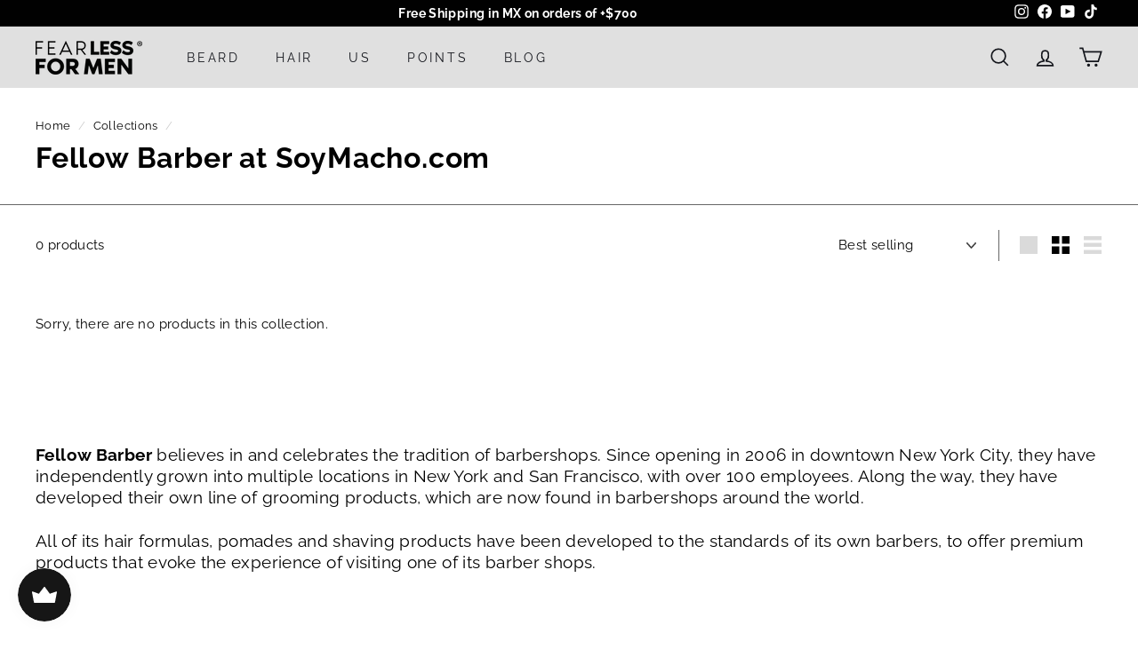

--- FILE ---
content_type: text/json
request_url: https://conf.config-security.com/model
body_size: 85
content:
{"title":"recommendation AI model (keras)","structure":"release_id=0x5b:61:3f:44:5b:6e:31:76:46:5d:46:39:4f:4f:2d:55:4e:55:7e:52:50:61:26:78:55:26:6b:28:57;keras;0tkrjw5jjht74q5k2utwqq893nfws359877yrnj7i00owrikra9hwsqvbecf4r350wqpozoq","weights":"../weights/5b613f44.h5","biases":"../biases/5b613f44.h5"}